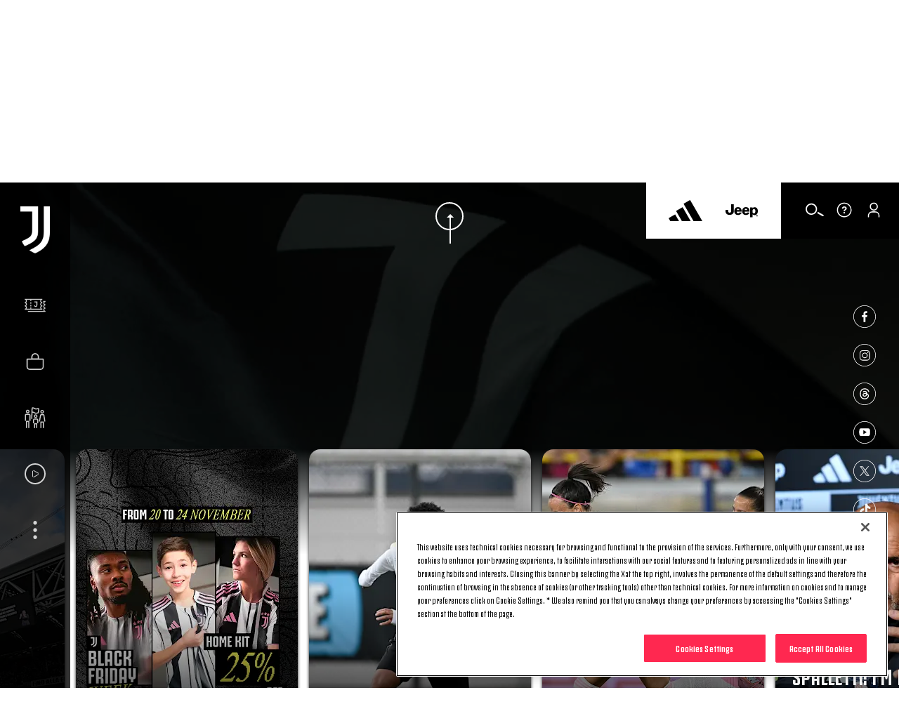

--- FILE ---
content_type: text/html; charset=utf-8
request_url: https://www.google.com/recaptcha/api2/aframe
body_size: 267
content:
<!DOCTYPE HTML><html><head><meta http-equiv="content-type" content="text/html; charset=UTF-8"></head><body><script nonce="pHeF0YZBg7Ug1EiCu6uQSw">/** Anti-fraud and anti-abuse applications only. See google.com/recaptcha */ try{var clients={'sodar':'https://pagead2.googlesyndication.com/pagead/sodar?'};window.addEventListener("message",function(a){try{if(a.source===window.parent){var b=JSON.parse(a.data);var c=clients[b['id']];if(c){var d=document.createElement('img');d.src=c+b['params']+'&rc='+(localStorage.getItem("rc::a")?sessionStorage.getItem("rc::b"):"");window.document.body.appendChild(d);sessionStorage.setItem("rc::e",parseInt(sessionStorage.getItem("rc::e")||0)+1);localStorage.setItem("rc::h",'1763746143656');}}}catch(b){}});window.parent.postMessage("_grecaptcha_ready", "*");}catch(b){}</script></body></html>